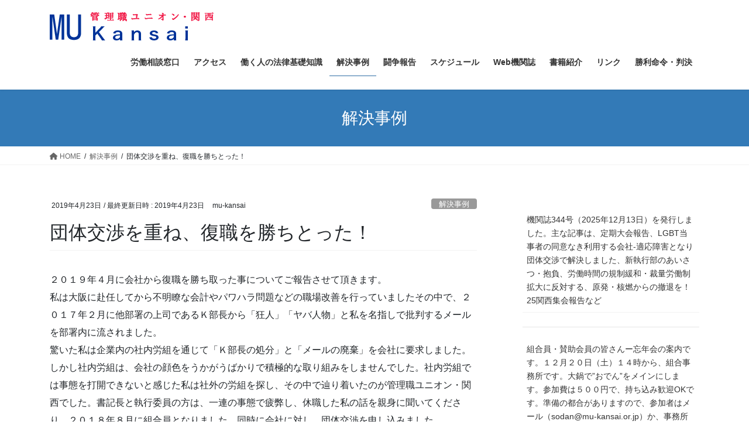

--- FILE ---
content_type: text/html; charset=UTF-8
request_url: http://www.mu-kansai.or.jp/archives/156
body_size: 69117
content:
<!DOCTYPE html>
<html lang="ja">
<head>
<meta charset="utf-8">
<meta http-equiv="X-UA-Compatible" content="IE=edge">
<meta name="viewport" content="width=device-width, initial-scale=1">
<!-- Google tag (gtag.js) --><script async src="https://www.googletagmanager.com/gtag/js?id=G-8ZZQMNS32N"></script><script>window.dataLayer = window.dataLayer || [];function gtag(){dataLayer.push(arguments);}gtag('js', new Date());gtag('config', 'G-8ZZQMNS32N');gtag('config', 'UA-256411994-1');</script>
<title>団体交渉を重ね、復職を勝ちとった！ | 管理職ユニオン・関西</title>
<meta name='robots' content='max-image-preview:large' />
<!-- Jetpack Site Verification Tags -->
<meta name="google-site-verification" content="Ig7FgL9kkV10GNeiJz5leIeUSJcCGUdEYi0hJ6f9DuQ" />
<link rel='dns-prefetch' href='//www.googletagmanager.com' />
<link rel='dns-prefetch' href='//i0.wp.com' />
<link rel='dns-prefetch' href='//c0.wp.com' />
<link rel="alternate" type="application/rss+xml" title="管理職ユニオン・関西 &raquo; フィード" href="http://www.mu-kansai.or.jp/feed" />
<link rel="alternate" type="application/rss+xml" title="管理職ユニオン・関西 &raquo; コメントフィード" href="http://www.mu-kansai.or.jp/comments/feed" />
<link rel="alternate" title="oEmbed (JSON)" type="application/json+oembed" href="http://www.mu-kansai.or.jp/wp-json/oembed/1.0/embed?url=http%3A%2F%2Fwww.mu-kansai.or.jp%2Farchives%2F156" />
<link rel="alternate" title="oEmbed (XML)" type="text/xml+oembed" href="http://www.mu-kansai.or.jp/wp-json/oembed/1.0/embed?url=http%3A%2F%2Fwww.mu-kansai.or.jp%2Farchives%2F156&#038;format=xml" />
<meta name="description" content="２０１９年４月に会社から復職を勝ち取った事についてご報告させて頂きます。私は大阪に赴任してから不明瞭な会計やパワハラ問題などの職場改善を行っていましたその中で、２０１７年２月に他部署の上司であるＫ部長から「狂人」「ヤバ人物」と私を名指しで批判するメールを部署内に流されました。驚いた私は企業内の社内労組を通じて「Ｋ部長の処分」と「メールの廃棄」を会社に要求しました。しかし社内労組は、会社の顔色をうかがうばかりで積極的な取り組みをしませんでした。社内労組では事態を打開できない" /><style id='wp-img-auto-sizes-contain-inline-css' type='text/css'>
img:is([sizes=auto i],[sizes^="auto," i]){contain-intrinsic-size:3000px 1500px}
/*# sourceURL=wp-img-auto-sizes-contain-inline-css */
</style>
<link rel='stylesheet' id='vkExUnit_common_style-css' href='http://www.mu-kansai.or.jp/mu-kansai/wp-content/plugins/vk-all-in-one-expansion-unit/assets/css/vkExUnit_style.css?ver=9.85.0.1' type='text/css' media='all' />
<style id='vkExUnit_common_style-inline-css' type='text/css'>
:root {--ver_page_top_button_url:url(http://www.mu-kansai.or.jp/mu-kansai/wp-content/plugins/vk-all-in-one-expansion-unit/assets/images/to-top-btn-icon.svg);}@font-face {font-weight: normal;font-style: normal;font-family: "vk_sns";src: url("http://www.mu-kansai.or.jp/mu-kansai/wp-content/plugins/vk-all-in-one-expansion-unit/inc/sns/icons/fonts/vk_sns.eot?-bq20cj");src: url("http://www.mu-kansai.or.jp/mu-kansai/wp-content/plugins/vk-all-in-one-expansion-unit/inc/sns/icons/fonts/vk_sns.eot?#iefix-bq20cj") format("embedded-opentype"),url("http://www.mu-kansai.or.jp/mu-kansai/wp-content/plugins/vk-all-in-one-expansion-unit/inc/sns/icons/fonts/vk_sns.woff?-bq20cj") format("woff"),url("http://www.mu-kansai.or.jp/mu-kansai/wp-content/plugins/vk-all-in-one-expansion-unit/inc/sns/icons/fonts/vk_sns.ttf?-bq20cj") format("truetype"),url("http://www.mu-kansai.or.jp/mu-kansai/wp-content/plugins/vk-all-in-one-expansion-unit/inc/sns/icons/fonts/vk_sns.svg?-bq20cj#vk_sns") format("svg");}
/*# sourceURL=vkExUnit_common_style-inline-css */
</style>
<style id='wp-emoji-styles-inline-css' type='text/css'>

	img.wp-smiley, img.emoji {
		display: inline !important;
		border: none !important;
		box-shadow: none !important;
		height: 1em !important;
		width: 1em !important;
		margin: 0 0.07em !important;
		vertical-align: -0.1em !important;
		background: none !important;
		padding: 0 !important;
	}
/*# sourceURL=wp-emoji-styles-inline-css */
</style>
<style id='wp-block-library-inline-css' type='text/css'>
:root{--wp-block-synced-color:#7a00df;--wp-block-synced-color--rgb:122,0,223;--wp-bound-block-color:var(--wp-block-synced-color);--wp-editor-canvas-background:#ddd;--wp-admin-theme-color:#007cba;--wp-admin-theme-color--rgb:0,124,186;--wp-admin-theme-color-darker-10:#006ba1;--wp-admin-theme-color-darker-10--rgb:0,107,160.5;--wp-admin-theme-color-darker-20:#005a87;--wp-admin-theme-color-darker-20--rgb:0,90,135;--wp-admin-border-width-focus:2px}@media (min-resolution:192dpi){:root{--wp-admin-border-width-focus:1.5px}}.wp-element-button{cursor:pointer}:root .has-very-light-gray-background-color{background-color:#eee}:root .has-very-dark-gray-background-color{background-color:#313131}:root .has-very-light-gray-color{color:#eee}:root .has-very-dark-gray-color{color:#313131}:root .has-vivid-green-cyan-to-vivid-cyan-blue-gradient-background{background:linear-gradient(135deg,#00d084,#0693e3)}:root .has-purple-crush-gradient-background{background:linear-gradient(135deg,#34e2e4,#4721fb 50%,#ab1dfe)}:root .has-hazy-dawn-gradient-background{background:linear-gradient(135deg,#faaca8,#dad0ec)}:root .has-subdued-olive-gradient-background{background:linear-gradient(135deg,#fafae1,#67a671)}:root .has-atomic-cream-gradient-background{background:linear-gradient(135deg,#fdd79a,#004a59)}:root .has-nightshade-gradient-background{background:linear-gradient(135deg,#330968,#31cdcf)}:root .has-midnight-gradient-background{background:linear-gradient(135deg,#020381,#2874fc)}:root{--wp--preset--font-size--normal:16px;--wp--preset--font-size--huge:42px}.has-regular-font-size{font-size:1em}.has-larger-font-size{font-size:2.625em}.has-normal-font-size{font-size:var(--wp--preset--font-size--normal)}.has-huge-font-size{font-size:var(--wp--preset--font-size--huge)}.has-text-align-center{text-align:center}.has-text-align-left{text-align:left}.has-text-align-right{text-align:right}.has-fit-text{white-space:nowrap!important}#end-resizable-editor-section{display:none}.aligncenter{clear:both}.items-justified-left{justify-content:flex-start}.items-justified-center{justify-content:center}.items-justified-right{justify-content:flex-end}.items-justified-space-between{justify-content:space-between}.screen-reader-text{border:0;clip-path:inset(50%);height:1px;margin:-1px;overflow:hidden;padding:0;position:absolute;width:1px;word-wrap:normal!important}.screen-reader-text:focus{background-color:#ddd;clip-path:none;color:#444;display:block;font-size:1em;height:auto;left:5px;line-height:normal;padding:15px 23px 14px;text-decoration:none;top:5px;width:auto;z-index:100000}html :where(.has-border-color){border-style:solid}html :where([style*=border-top-color]){border-top-style:solid}html :where([style*=border-right-color]){border-right-style:solid}html :where([style*=border-bottom-color]){border-bottom-style:solid}html :where([style*=border-left-color]){border-left-style:solid}html :where([style*=border-width]){border-style:solid}html :where([style*=border-top-width]){border-top-style:solid}html :where([style*=border-right-width]){border-right-style:solid}html :where([style*=border-bottom-width]){border-bottom-style:solid}html :where([style*=border-left-width]){border-left-style:solid}html :where(img[class*=wp-image-]){height:auto;max-width:100%}:where(figure){margin:0 0 1em}html :where(.is-position-sticky){--wp-admin--admin-bar--position-offset:var(--wp-admin--admin-bar--height,0px)}@media screen and (max-width:600px){html :where(.is-position-sticky){--wp-admin--admin-bar--position-offset:0px}}
.has-text-align-justify{text-align:justify;}
.vk-cols--reverse{flex-direction:row-reverse}.vk-cols--hasbtn{margin-bottom:0}.vk-cols--hasbtn>.row>.vk_gridColumn_item,.vk-cols--hasbtn>.wp-block-column{position:relative;padding-bottom:3em;margin-bottom:var(--vk-margin-block-bottom)}.vk-cols--hasbtn>.row>.vk_gridColumn_item>.wp-block-buttons,.vk-cols--hasbtn>.row>.vk_gridColumn_item>.vk_button,.vk-cols--hasbtn>.wp-block-column>.wp-block-buttons,.vk-cols--hasbtn>.wp-block-column>.vk_button{position:absolute;bottom:0;width:100%}.vk-cols--fit.wp-block-columns{gap:0}.vk-cols--fit.wp-block-columns,.vk-cols--fit.wp-block-columns:not(.is-not-stacked-on-mobile){margin-top:0;margin-bottom:0;justify-content:space-between}.vk-cols--fit.wp-block-columns>.wp-block-column *:last-child,.vk-cols--fit.wp-block-columns:not(.is-not-stacked-on-mobile)>.wp-block-column *:last-child{margin-bottom:0}.vk-cols--fit.wp-block-columns>.wp-block-column>.wp-block-cover,.vk-cols--fit.wp-block-columns:not(.is-not-stacked-on-mobile)>.wp-block-column>.wp-block-cover{margin-top:0}.vk-cols--fit.wp-block-columns.has-background,.vk-cols--fit.wp-block-columns:not(.is-not-stacked-on-mobile).has-background{padding:0}@media(max-width: 599px){.vk-cols--fit.wp-block-columns:not(.has-background)>.wp-block-column:not(.has-background),.vk-cols--fit.wp-block-columns:not(.is-not-stacked-on-mobile):not(.has-background)>.wp-block-column:not(.has-background){padding-left:0 !important;padding-right:0 !important}}@media(min-width: 782px){.vk-cols--fit.wp-block-columns .block-editor-block-list__block.wp-block-column:not(:first-child),.vk-cols--fit.wp-block-columns>.wp-block-column:not(:first-child),.vk-cols--fit.wp-block-columns:not(.is-not-stacked-on-mobile) .block-editor-block-list__block.wp-block-column:not(:first-child),.vk-cols--fit.wp-block-columns:not(.is-not-stacked-on-mobile)>.wp-block-column:not(:first-child){margin-left:0}}@media(min-width: 600px)and (max-width: 781px){.vk-cols--fit.wp-block-columns .wp-block-column:nth-child(2n),.vk-cols--fit.wp-block-columns:not(.is-not-stacked-on-mobile) .wp-block-column:nth-child(2n){margin-left:0}.vk-cols--fit.wp-block-columns .wp-block-column:not(:only-child),.vk-cols--fit.wp-block-columns:not(.is-not-stacked-on-mobile) .wp-block-column:not(:only-child){flex-basis:50% !important}}.vk-cols--fit--gap1.wp-block-columns{gap:1px}@media(min-width: 600px)and (max-width: 781px){.vk-cols--fit--gap1.wp-block-columns .wp-block-column:not(:only-child){flex-basis:calc(50% - 1px) !important}}.vk-cols--fit.vk-cols--grid>.block-editor-block-list__block,.vk-cols--fit.vk-cols--grid>.wp-block-column,.vk-cols--fit.vk-cols--grid:not(.is-not-stacked-on-mobile)>.block-editor-block-list__block,.vk-cols--fit.vk-cols--grid:not(.is-not-stacked-on-mobile)>.wp-block-column{flex-basis:50%;box-sizing:border-box}@media(max-width: 599px){.vk-cols--fit.vk-cols--grid.vk-cols--grid--alignfull>.wp-block-column:nth-child(2)>.wp-block-cover,.vk-cols--fit.vk-cols--grid:not(.is-not-stacked-on-mobile).vk-cols--grid--alignfull>.wp-block-column:nth-child(2)>.wp-block-cover{width:100vw;margin-right:calc((100% - 100vw)/2);margin-left:calc((100% - 100vw)/2)}}@media(min-width: 600px){.vk-cols--fit.vk-cols--grid.vk-cols--grid--alignfull>.wp-block-column:nth-child(2)>.wp-block-cover,.vk-cols--fit.vk-cols--grid:not(.is-not-stacked-on-mobile).vk-cols--grid--alignfull>.wp-block-column:nth-child(2)>.wp-block-cover{margin-right:calc(100% - 50vw);width:50vw}}@media(min-width: 600px){.vk-cols--fit.vk-cols--grid.vk-cols--grid--alignfull.vk-cols--reverse>.wp-block-column,.vk-cols--fit.vk-cols--grid:not(.is-not-stacked-on-mobile).vk-cols--grid--alignfull.vk-cols--reverse>.wp-block-column{margin-left:0;margin-right:0}.vk-cols--fit.vk-cols--grid.vk-cols--grid--alignfull.vk-cols--reverse>.wp-block-column:nth-child(2)>.wp-block-cover,.vk-cols--fit.vk-cols--grid:not(.is-not-stacked-on-mobile).vk-cols--grid--alignfull.vk-cols--reverse>.wp-block-column:nth-child(2)>.wp-block-cover{margin-left:calc(100% - 50vw)}}.vk-cols--menu h2,.vk-cols--menu h3,.vk-cols--menu h4,.vk-cols--menu h5{margin-bottom:.2em;text-shadow:#000 0 0 10px}.vk-cols--menu h2:first-child,.vk-cols--menu h3:first-child,.vk-cols--menu h4:first-child,.vk-cols--menu h5:first-child{margin-top:0}.vk-cols--menu p{margin-bottom:1rem;text-shadow:#000 0 0 10px}.vk-cols--menu .wp-block-cover__inner-container:last-child{margin-bottom:0}.vk-cols--fitbnrs .wp-block-column .wp-block-cover:hover img{filter:unset}.vk-cols--fitbnrs .wp-block-column .wp-block-cover:hover{background-color:unset}.vk-cols--fitbnrs .wp-block-column .wp-block-cover:hover .wp-block-cover__image-background{filter:unset !important}.vk-cols--fitbnrs .wp-block-cover__inner-container{position:absolute;height:100%;width:100%}.vk-cols--fitbnrs .vk_button{height:100%;margin:0}.vk-cols--fitbnrs .vk_button .vk_button_btn,.vk-cols--fitbnrs .vk_button .btn{height:100%;width:100%;border:none;box-shadow:none;background-color:unset !important;transition:unset}.vk-cols--fitbnrs .vk_button .vk_button_btn:hover,.vk-cols--fitbnrs .vk_button .btn:hover{transition:unset}.vk-cols--fitbnrs .vk_button .vk_button_btn:after,.vk-cols--fitbnrs .vk_button .btn:after{border:none}.vk-cols--fitbnrs .vk_button .vk_button_link_txt{width:100%;position:absolute;top:50%;left:50%;transform:translateY(-50%) translateX(-50%);font-size:2rem;text-shadow:#000 0 0 10px}.vk-cols--fitbnrs .vk_button .vk_button_link_subCaption{width:100%;position:absolute;top:calc(50% + 2.2em);left:50%;transform:translateY(-50%) translateX(-50%);text-shadow:#000 0 0 10px}@media(min-width: 992px){.vk-cols--media.wp-block-columns{gap:3rem}}.vk-fit-map iframe{position:relative;margin-bottom:0;display:block;max-height:400px;width:100vw}.vk-fit-map.alignfull div[class*=__inner-container],.vk-fit-map.alignwide div[class*=__inner-container]{max-width:100%}:root{--vk-color-th-bg-bright: rgba( 0, 0, 0, 0.05 )}.vk-table--th--width25 :where(tr>*:first-child){width:25%}.vk-table--th--width30 :where(tr>*:first-child){width:30%}.vk-table--th--width35 :where(tr>*:first-child){width:35%}.vk-table--th--width40 :where(tr>*:first-child){width:40%}.vk-table--th--bg-bright :where(tr>*:first-child){background-color:var(--vk-color-th-bg-bright)}@media(max-width: 599px){.vk-table--mobile-block :is(th,td){width:100%;display:block;border-top:none}}.vk-table--width--th25 :where(tr>*:first-child){width:25%}.vk-table--width--th30 :where(tr>*:first-child){width:30%}.vk-table--width--th35 :where(tr>*:first-child){width:35%}.vk-table--width--th40 :where(tr>*:first-child){width:40%}.no-margin{margin:0}@media(max-width: 599px){.wp-block-image.vk-aligncenter--mobile>.alignright{float:none;margin-left:auto;margin-right:auto}.vk-no-padding-horizontal--mobile{padding-left:0 !important;padding-right:0 !important}}
/* VK Color Palettes */

/*# sourceURL=wp-block-library-inline-css */
</style><style id='wp-block-latest-posts-inline-css' type='text/css'>
.wp-block-latest-posts{box-sizing:border-box}.wp-block-latest-posts.alignleft{margin-right:2em}.wp-block-latest-posts.alignright{margin-left:2em}.wp-block-latest-posts.wp-block-latest-posts__list{list-style:none}.wp-block-latest-posts.wp-block-latest-posts__list li{clear:both;overflow-wrap:break-word}.wp-block-latest-posts.is-grid{display:flex;flex-wrap:wrap}.wp-block-latest-posts.is-grid li{margin:0 1.25em 1.25em 0;width:100%}@media (min-width:600px){.wp-block-latest-posts.columns-2 li{width:calc(50% - .625em)}.wp-block-latest-posts.columns-2 li:nth-child(2n){margin-right:0}.wp-block-latest-posts.columns-3 li{width:calc(33.33333% - .83333em)}.wp-block-latest-posts.columns-3 li:nth-child(3n){margin-right:0}.wp-block-latest-posts.columns-4 li{width:calc(25% - .9375em)}.wp-block-latest-posts.columns-4 li:nth-child(4n){margin-right:0}.wp-block-latest-posts.columns-5 li{width:calc(20% - 1em)}.wp-block-latest-posts.columns-5 li:nth-child(5n){margin-right:0}.wp-block-latest-posts.columns-6 li{width:calc(16.66667% - 1.04167em)}.wp-block-latest-posts.columns-6 li:nth-child(6n){margin-right:0}}:root :where(.wp-block-latest-posts.is-grid){padding:0}:root :where(.wp-block-latest-posts.wp-block-latest-posts__list){padding-left:0}.wp-block-latest-posts__post-author,.wp-block-latest-posts__post-date{display:block;font-size:.8125em}.wp-block-latest-posts__post-excerpt,.wp-block-latest-posts__post-full-content{margin-bottom:1em;margin-top:.5em}.wp-block-latest-posts__featured-image a{display:inline-block}.wp-block-latest-posts__featured-image img{height:auto;max-width:100%;width:auto}.wp-block-latest-posts__featured-image.alignleft{float:left;margin-right:1em}.wp-block-latest-posts__featured-image.alignright{float:right;margin-left:1em}.wp-block-latest-posts__featured-image.aligncenter{margin-bottom:1em;text-align:center}
/*# sourceURL=https://c0.wp.com/c/6.9/wp-includes/blocks/latest-posts/style.min.css */
</style>
<style id='wp-block-columns-inline-css' type='text/css'>
.wp-block-columns{box-sizing:border-box;display:flex;flex-wrap:wrap!important}@media (min-width:782px){.wp-block-columns{flex-wrap:nowrap!important}}.wp-block-columns{align-items:normal!important}.wp-block-columns.are-vertically-aligned-top{align-items:flex-start}.wp-block-columns.are-vertically-aligned-center{align-items:center}.wp-block-columns.are-vertically-aligned-bottom{align-items:flex-end}@media (max-width:781px){.wp-block-columns:not(.is-not-stacked-on-mobile)>.wp-block-column{flex-basis:100%!important}}@media (min-width:782px){.wp-block-columns:not(.is-not-stacked-on-mobile)>.wp-block-column{flex-basis:0;flex-grow:1}.wp-block-columns:not(.is-not-stacked-on-mobile)>.wp-block-column[style*=flex-basis]{flex-grow:0}}.wp-block-columns.is-not-stacked-on-mobile{flex-wrap:nowrap!important}.wp-block-columns.is-not-stacked-on-mobile>.wp-block-column{flex-basis:0;flex-grow:1}.wp-block-columns.is-not-stacked-on-mobile>.wp-block-column[style*=flex-basis]{flex-grow:0}:where(.wp-block-columns){margin-bottom:1.75em}:where(.wp-block-columns.has-background){padding:1.25em 2.375em}.wp-block-column{flex-grow:1;min-width:0;overflow-wrap:break-word;word-break:break-word}.wp-block-column.is-vertically-aligned-top{align-self:flex-start}.wp-block-column.is-vertically-aligned-center{align-self:center}.wp-block-column.is-vertically-aligned-bottom{align-self:flex-end}.wp-block-column.is-vertically-aligned-stretch{align-self:stretch}.wp-block-column.is-vertically-aligned-bottom,.wp-block-column.is-vertically-aligned-center,.wp-block-column.is-vertically-aligned-top{width:100%}
/*# sourceURL=https://c0.wp.com/c/6.9/wp-includes/blocks/columns/style.min.css */
</style>
<style id='wp-block-group-inline-css' type='text/css'>
.wp-block-group{box-sizing:border-box}:where(.wp-block-group.wp-block-group-is-layout-constrained){position:relative}
/*# sourceURL=https://c0.wp.com/c/6.9/wp-includes/blocks/group/style.min.css */
</style>
<style id='global-styles-inline-css' type='text/css'>
:root{--wp--preset--aspect-ratio--square: 1;--wp--preset--aspect-ratio--4-3: 4/3;--wp--preset--aspect-ratio--3-4: 3/4;--wp--preset--aspect-ratio--3-2: 3/2;--wp--preset--aspect-ratio--2-3: 2/3;--wp--preset--aspect-ratio--16-9: 16/9;--wp--preset--aspect-ratio--9-16: 9/16;--wp--preset--color--black: #000000;--wp--preset--color--cyan-bluish-gray: #abb8c3;--wp--preset--color--white: #ffffff;--wp--preset--color--pale-pink: #f78da7;--wp--preset--color--vivid-red: #cf2e2e;--wp--preset--color--luminous-vivid-orange: #ff6900;--wp--preset--color--luminous-vivid-amber: #fcb900;--wp--preset--color--light-green-cyan: #7bdcb5;--wp--preset--color--vivid-green-cyan: #00d084;--wp--preset--color--pale-cyan-blue: #8ed1fc;--wp--preset--color--vivid-cyan-blue: #0693e3;--wp--preset--color--vivid-purple: #9b51e0;--wp--preset--gradient--vivid-cyan-blue-to-vivid-purple: linear-gradient(135deg,rgb(6,147,227) 0%,rgb(155,81,224) 100%);--wp--preset--gradient--light-green-cyan-to-vivid-green-cyan: linear-gradient(135deg,rgb(122,220,180) 0%,rgb(0,208,130) 100%);--wp--preset--gradient--luminous-vivid-amber-to-luminous-vivid-orange: linear-gradient(135deg,rgb(252,185,0) 0%,rgb(255,105,0) 100%);--wp--preset--gradient--luminous-vivid-orange-to-vivid-red: linear-gradient(135deg,rgb(255,105,0) 0%,rgb(207,46,46) 100%);--wp--preset--gradient--very-light-gray-to-cyan-bluish-gray: linear-gradient(135deg,rgb(238,238,238) 0%,rgb(169,184,195) 100%);--wp--preset--gradient--cool-to-warm-spectrum: linear-gradient(135deg,rgb(74,234,220) 0%,rgb(151,120,209) 20%,rgb(207,42,186) 40%,rgb(238,44,130) 60%,rgb(251,105,98) 80%,rgb(254,248,76) 100%);--wp--preset--gradient--blush-light-purple: linear-gradient(135deg,rgb(255,206,236) 0%,rgb(152,150,240) 100%);--wp--preset--gradient--blush-bordeaux: linear-gradient(135deg,rgb(254,205,165) 0%,rgb(254,45,45) 50%,rgb(107,0,62) 100%);--wp--preset--gradient--luminous-dusk: linear-gradient(135deg,rgb(255,203,112) 0%,rgb(199,81,192) 50%,rgb(65,88,208) 100%);--wp--preset--gradient--pale-ocean: linear-gradient(135deg,rgb(255,245,203) 0%,rgb(182,227,212) 50%,rgb(51,167,181) 100%);--wp--preset--gradient--electric-grass: linear-gradient(135deg,rgb(202,248,128) 0%,rgb(113,206,126) 100%);--wp--preset--gradient--midnight: linear-gradient(135deg,rgb(2,3,129) 0%,rgb(40,116,252) 100%);--wp--preset--font-size--small: 13px;--wp--preset--font-size--medium: 20px;--wp--preset--font-size--large: 36px;--wp--preset--font-size--x-large: 42px;--wp--preset--spacing--20: 0.44rem;--wp--preset--spacing--30: 0.67rem;--wp--preset--spacing--40: 1rem;--wp--preset--spacing--50: 1.5rem;--wp--preset--spacing--60: 2.25rem;--wp--preset--spacing--70: 3.38rem;--wp--preset--spacing--80: 5.06rem;--wp--preset--shadow--natural: 6px 6px 9px rgba(0, 0, 0, 0.2);--wp--preset--shadow--deep: 12px 12px 50px rgba(0, 0, 0, 0.4);--wp--preset--shadow--sharp: 6px 6px 0px rgba(0, 0, 0, 0.2);--wp--preset--shadow--outlined: 6px 6px 0px -3px rgb(255, 255, 255), 6px 6px rgb(0, 0, 0);--wp--preset--shadow--crisp: 6px 6px 0px rgb(0, 0, 0);}:where(.is-layout-flex){gap: 0.5em;}:where(.is-layout-grid){gap: 0.5em;}body .is-layout-flex{display: flex;}.is-layout-flex{flex-wrap: wrap;align-items: center;}.is-layout-flex > :is(*, div){margin: 0;}body .is-layout-grid{display: grid;}.is-layout-grid > :is(*, div){margin: 0;}:where(.wp-block-columns.is-layout-flex){gap: 2em;}:where(.wp-block-columns.is-layout-grid){gap: 2em;}:where(.wp-block-post-template.is-layout-flex){gap: 1.25em;}:where(.wp-block-post-template.is-layout-grid){gap: 1.25em;}.has-black-color{color: var(--wp--preset--color--black) !important;}.has-cyan-bluish-gray-color{color: var(--wp--preset--color--cyan-bluish-gray) !important;}.has-white-color{color: var(--wp--preset--color--white) !important;}.has-pale-pink-color{color: var(--wp--preset--color--pale-pink) !important;}.has-vivid-red-color{color: var(--wp--preset--color--vivid-red) !important;}.has-luminous-vivid-orange-color{color: var(--wp--preset--color--luminous-vivid-orange) !important;}.has-luminous-vivid-amber-color{color: var(--wp--preset--color--luminous-vivid-amber) !important;}.has-light-green-cyan-color{color: var(--wp--preset--color--light-green-cyan) !important;}.has-vivid-green-cyan-color{color: var(--wp--preset--color--vivid-green-cyan) !important;}.has-pale-cyan-blue-color{color: var(--wp--preset--color--pale-cyan-blue) !important;}.has-vivid-cyan-blue-color{color: var(--wp--preset--color--vivid-cyan-blue) !important;}.has-vivid-purple-color{color: var(--wp--preset--color--vivid-purple) !important;}.has-black-background-color{background-color: var(--wp--preset--color--black) !important;}.has-cyan-bluish-gray-background-color{background-color: var(--wp--preset--color--cyan-bluish-gray) !important;}.has-white-background-color{background-color: var(--wp--preset--color--white) !important;}.has-pale-pink-background-color{background-color: var(--wp--preset--color--pale-pink) !important;}.has-vivid-red-background-color{background-color: var(--wp--preset--color--vivid-red) !important;}.has-luminous-vivid-orange-background-color{background-color: var(--wp--preset--color--luminous-vivid-orange) !important;}.has-luminous-vivid-amber-background-color{background-color: var(--wp--preset--color--luminous-vivid-amber) !important;}.has-light-green-cyan-background-color{background-color: var(--wp--preset--color--light-green-cyan) !important;}.has-vivid-green-cyan-background-color{background-color: var(--wp--preset--color--vivid-green-cyan) !important;}.has-pale-cyan-blue-background-color{background-color: var(--wp--preset--color--pale-cyan-blue) !important;}.has-vivid-cyan-blue-background-color{background-color: var(--wp--preset--color--vivid-cyan-blue) !important;}.has-vivid-purple-background-color{background-color: var(--wp--preset--color--vivid-purple) !important;}.has-black-border-color{border-color: var(--wp--preset--color--black) !important;}.has-cyan-bluish-gray-border-color{border-color: var(--wp--preset--color--cyan-bluish-gray) !important;}.has-white-border-color{border-color: var(--wp--preset--color--white) !important;}.has-pale-pink-border-color{border-color: var(--wp--preset--color--pale-pink) !important;}.has-vivid-red-border-color{border-color: var(--wp--preset--color--vivid-red) !important;}.has-luminous-vivid-orange-border-color{border-color: var(--wp--preset--color--luminous-vivid-orange) !important;}.has-luminous-vivid-amber-border-color{border-color: var(--wp--preset--color--luminous-vivid-amber) !important;}.has-light-green-cyan-border-color{border-color: var(--wp--preset--color--light-green-cyan) !important;}.has-vivid-green-cyan-border-color{border-color: var(--wp--preset--color--vivid-green-cyan) !important;}.has-pale-cyan-blue-border-color{border-color: var(--wp--preset--color--pale-cyan-blue) !important;}.has-vivid-cyan-blue-border-color{border-color: var(--wp--preset--color--vivid-cyan-blue) !important;}.has-vivid-purple-border-color{border-color: var(--wp--preset--color--vivid-purple) !important;}.has-vivid-cyan-blue-to-vivid-purple-gradient-background{background: var(--wp--preset--gradient--vivid-cyan-blue-to-vivid-purple) !important;}.has-light-green-cyan-to-vivid-green-cyan-gradient-background{background: var(--wp--preset--gradient--light-green-cyan-to-vivid-green-cyan) !important;}.has-luminous-vivid-amber-to-luminous-vivid-orange-gradient-background{background: var(--wp--preset--gradient--luminous-vivid-amber-to-luminous-vivid-orange) !important;}.has-luminous-vivid-orange-to-vivid-red-gradient-background{background: var(--wp--preset--gradient--luminous-vivid-orange-to-vivid-red) !important;}.has-very-light-gray-to-cyan-bluish-gray-gradient-background{background: var(--wp--preset--gradient--very-light-gray-to-cyan-bluish-gray) !important;}.has-cool-to-warm-spectrum-gradient-background{background: var(--wp--preset--gradient--cool-to-warm-spectrum) !important;}.has-blush-light-purple-gradient-background{background: var(--wp--preset--gradient--blush-light-purple) !important;}.has-blush-bordeaux-gradient-background{background: var(--wp--preset--gradient--blush-bordeaux) !important;}.has-luminous-dusk-gradient-background{background: var(--wp--preset--gradient--luminous-dusk) !important;}.has-pale-ocean-gradient-background{background: var(--wp--preset--gradient--pale-ocean) !important;}.has-electric-grass-gradient-background{background: var(--wp--preset--gradient--electric-grass) !important;}.has-midnight-gradient-background{background: var(--wp--preset--gradient--midnight) !important;}.has-small-font-size{font-size: var(--wp--preset--font-size--small) !important;}.has-medium-font-size{font-size: var(--wp--preset--font-size--medium) !important;}.has-large-font-size{font-size: var(--wp--preset--font-size--large) !important;}.has-x-large-font-size{font-size: var(--wp--preset--font-size--x-large) !important;}
:where(.wp-block-columns.is-layout-flex){gap: 2em;}:where(.wp-block-columns.is-layout-grid){gap: 2em;}
/*# sourceURL=global-styles-inline-css */
</style>
<style id='core-block-supports-inline-css' type='text/css'>
.wp-container-core-columns-is-layout-9d6595d7{flex-wrap:nowrap;}
/*# sourceURL=core-block-supports-inline-css */
</style>

<style id='classic-theme-styles-inline-css' type='text/css'>
/*! This file is auto-generated */
.wp-block-button__link{color:#fff;background-color:#32373c;border-radius:9999px;box-shadow:none;text-decoration:none;padding:calc(.667em + 2px) calc(1.333em + 2px);font-size:1.125em}.wp-block-file__button{background:#32373c;color:#fff;text-decoration:none}
/*# sourceURL=/wp-includes/css/classic-themes.min.css */
</style>
<link rel='stylesheet' id='contact-form-7-css' href='http://www.mu-kansai.or.jp/mu-kansai/wp-content/plugins/contact-form-7/includes/css/styles.css?ver=5.7.3' type='text/css' media='all' />
<link rel='stylesheet' id='veu-cta-css' href='http://www.mu-kansai.or.jp/mu-kansai/wp-content/plugins/vk-all-in-one-expansion-unit/inc/call-to-action/package/css/style.css?ver=9.85.0.1' type='text/css' media='all' />
<link rel='stylesheet' id='vk-swiper-style-css' href='http://www.mu-kansai.or.jp/mu-kansai/wp-content/plugins/vk-blocks/inc/vk-swiper/package/assets/css/swiper-bundle.min.css?ver=6.8.0' type='text/css' media='all' />
<link rel='stylesheet' id='bootstrap-4-style-css' href='http://www.mu-kansai.or.jp/mu-kansai/wp-content/themes/lightning/_g2/library/bootstrap-4/css/bootstrap.min.css?ver=4.5.0' type='text/css' media='all' />
<link rel='stylesheet' id='lightning-common-style-css' href='http://www.mu-kansai.or.jp/mu-kansai/wp-content/themes/lightning/_g2/assets/css/common.css?ver=15.5.1' type='text/css' media='all' />
<style id='lightning-common-style-inline-css' type='text/css'>
/* vk-mobile-nav */:root {--vk-mobile-nav-menu-btn-bg-src: url("http://www.mu-kansai.or.jp/mu-kansai/wp-content/themes/lightning/_g2/inc/vk-mobile-nav/package//images/vk-menu-btn-black.svg");--vk-mobile-nav-menu-btn-close-bg-src: url("http://www.mu-kansai.or.jp/mu-kansai/wp-content/themes/lightning/_g2/inc/vk-mobile-nav/package//images/vk-menu-close-black.svg");--vk-menu-acc-icon-open-black-bg-src: url("http://www.mu-kansai.or.jp/mu-kansai/wp-content/themes/lightning/_g2/inc/vk-mobile-nav/package//images/vk-menu-acc-icon-open-black.svg");--vk-menu-acc-icon-open-white-bg-src: url("http://www.mu-kansai.or.jp/mu-kansai/wp-content/themes/lightning/_g2/inc/vk-mobile-nav/package//images/vk-menu-acc-icon-open-white.svg");--vk-menu-acc-icon-close-black-bg-src: url("http://www.mu-kansai.or.jp/mu-kansai/wp-content/themes/lightning/_g2/inc/vk-mobile-nav/package//images/vk-menu-close-black.svg");--vk-menu-acc-icon-close-white-bg-src: url("http://www.mu-kansai.or.jp/mu-kansai/wp-content/themes/lightning/_g2/inc/vk-mobile-nav/package//images/vk-menu-close-white.svg");}
/*# sourceURL=lightning-common-style-inline-css */
</style>
<link rel='stylesheet' id='lightning-design-style-css' href='http://www.mu-kansai.or.jp/mu-kansai/wp-content/themes/lightning/_g2/design-skin/origin2/css/style.css?ver=15.5.1' type='text/css' media='all' />
<style id='lightning-design-style-inline-css' type='text/css'>
:root {--color-key:#337ab7;--wp--preset--color--vk-color-primary:#337ab7;--color-key-dark:#2e6da4;}
a { color:#337ab7; }
.tagcloud a:before { font-family: "Font Awesome 5 Free";content: "\f02b";font-weight: bold; }
.media .media-body .media-heading a:hover { color:; }@media (min-width: 768px){.gMenu > li:before,.gMenu > li.menu-item-has-children::after { border-bottom-color: }.gMenu li li { background-color: }.gMenu li li a:hover { background-color:; }} /* @media (min-width: 768px) */.page-header { background-color:; }h2,.mainSection-title { border-top-color:; }h3:after,.subSection-title:after { border-bottom-color:; }ul.page-numbers li span.page-numbers.current,.page-link dl .post-page-numbers.current { background-color:; }.pager li > a { border-color:;color:;}.pager li > a:hover { background-color:;color:#fff;}.siteFooter { border-top-color:; }dt { border-left-color:; }:root {--g_nav_main_acc_icon_open_url:url(http://www.mu-kansai.or.jp/mu-kansai/wp-content/themes/lightning/_g2/inc/vk-mobile-nav/package/images/vk-menu-acc-icon-open-black.svg);--g_nav_main_acc_icon_close_url: url(http://www.mu-kansai.or.jp/mu-kansai/wp-content/themes/lightning/_g2/inc/vk-mobile-nav/package/images/vk-menu-close-black.svg);--g_nav_sub_acc_icon_open_url: url(http://www.mu-kansai.or.jp/mu-kansai/wp-content/themes/lightning/_g2/inc/vk-mobile-nav/package/images/vk-menu-acc-icon-open-white.svg);--g_nav_sub_acc_icon_close_url: url(http://www.mu-kansai.or.jp/mu-kansai/wp-content/themes/lightning/_g2/inc/vk-mobile-nav/package/images/vk-menu-close-white.svg);}
/*# sourceURL=lightning-design-style-inline-css */
</style>
<link rel='stylesheet' id='vk-blocks-build-css-css' href='http://www.mu-kansai.or.jp/mu-kansai/wp-content/plugins/vk-blocks/build/block-build.css?ver=1.50.0.1' type='text/css' media='all' />
<style id='vk-blocks-build-css-inline-css' type='text/css'>
:root {--vk_flow-arrow: url(http://www.mu-kansai.or.jp/mu-kansai/wp-content/plugins/vk-blocks/inc/vk-blocks/images/arrow_bottom.svg);--vk_image-mask-wave01: url(http://www.mu-kansai.or.jp/mu-kansai/wp-content/plugins/vk-blocks/inc/vk-blocks/images/wave01.svg);--vk_image-mask-wave02: url(http://www.mu-kansai.or.jp/mu-kansai/wp-content/plugins/vk-blocks/inc/vk-blocks/images/wave02.svg);--vk_image-mask-wave03: url(http://www.mu-kansai.or.jp/mu-kansai/wp-content/plugins/vk-blocks/inc/vk-blocks/images/wave03.svg);--vk_image-mask-wave04: url(http://www.mu-kansai.or.jp/mu-kansai/wp-content/plugins/vk-blocks/inc/vk-blocks/images/wave04.svg);}

	:root {

		--vk-balloon-border-width:1px;

		--vk-balloon-speech-offset:-12px;
	}
	
/*# sourceURL=vk-blocks-build-css-inline-css */
</style>
<link rel='stylesheet' id='lightning-theme-style-css' href='http://www.mu-kansai.or.jp/mu-kansai/wp-content/themes/lightning/style.css?ver=15.5.1' type='text/css' media='all' />
<style id='lightning-theme-style-inline-css' type='text/css'>

			.prBlock_icon_outer { border:1px solid #337ab7; }
			.prBlock_icon { color:#337ab7; }
		
/*# sourceURL=lightning-theme-style-inline-css */
</style>
<link rel='stylesheet' id='vk-font-awesome-css' href='http://www.mu-kansai.or.jp/mu-kansai/wp-content/themes/lightning/vendor/vektor-inc/font-awesome-versions/src/versions/6/css/all.min.css?ver=6.1.0' type='text/css' media='all' />
<link rel='stylesheet' id='jetpack_css-css' href='https://c0.wp.com/p/jetpack/11.7.3/css/jetpack.css' type='text/css' media='all' />
<script type="text/javascript" src="https://c0.wp.com/c/6.9/wp-includes/js/jquery/jquery.min.js" id="jquery-core-js"></script>
<script type="text/javascript" src="https://c0.wp.com/c/6.9/wp-includes/js/jquery/jquery-migrate.min.js" id="jquery-migrate-js"></script>
<script type="text/javascript" id="jetpack_related-posts-js-extra">
/* <![CDATA[ */
var related_posts_js_options = {"post_heading":"h4"};
//# sourceURL=jetpack_related-posts-js-extra
/* ]]> */
</script>
<script type="text/javascript" src="https://c0.wp.com/p/jetpack/11.7.3/_inc/build/related-posts/related-posts.min.js" id="jetpack_related-posts-js"></script>

<!-- Google アナリティクス スニペット (Site Kit が追加) -->
<script type="text/javascript" src="https://www.googletagmanager.com/gtag/js?id=UA-256411994-1" id="google_gtagjs-js" async></script>
<script type="text/javascript" id="google_gtagjs-js-after">
/* <![CDATA[ */
window.dataLayer = window.dataLayer || [];function gtag(){dataLayer.push(arguments);}
gtag('set', 'linker', {"domains":["www.mu-kansai.or.jp"]} );
gtag("js", new Date());
gtag("set", "developer_id.dZTNiMT", true);
gtag("config", "UA-256411994-1", {"anonymize_ip":true});
gtag("config", "G-8ZZQMNS32N");
//# sourceURL=google_gtagjs-js-after
/* ]]> */
</script>

<!-- (ここまで) Google アナリティクス スニペット (Site Kit が追加) -->
<link rel="https://api.w.org/" href="http://www.mu-kansai.or.jp/wp-json/" /><link rel="alternate" title="JSON" type="application/json" href="http://www.mu-kansai.or.jp/wp-json/wp/v2/posts/156" /><link rel="EditURI" type="application/rsd+xml" title="RSD" href="http://www.mu-kansai.or.jp/mu-kansai/xmlrpc.php?rsd" />
<meta name="generator" content="WordPress 6.9" />
<link rel="canonical" href="http://www.mu-kansai.or.jp/archives/156" />
<link rel='shortlink' href='http://www.mu-kansai.or.jp/?p=156' />
<meta name="generator" content="Site Kit by Google 1.93.0" />	<style>img#wpstats{display:none}</style>
		<style id="lightning-color-custom-for-plugins" type="text/css">/* ltg theme common */.color_key_bg,.color_key_bg_hover:hover{background-color: #337ab7;}.color_key_txt,.color_key_txt_hover:hover{color: #337ab7;}.color_key_border,.color_key_border_hover:hover{border-color: #337ab7;}.color_key_dark_bg,.color_key_dark_bg_hover:hover{background-color: #2e6da4;}.color_key_dark_txt,.color_key_dark_txt_hover:hover{color: #2e6da4;}.color_key_dark_border,.color_key_dark_border_hover:hover{border-color: #2e6da4;}</style>
<!-- Google AdSense スニペット (Site Kit が追加) -->
<meta name="google-adsense-platform-account" content="ca-host-pub-2644536267352236">
<meta name="google-adsense-platform-domain" content="sitekit.withgoogle.com">
<!-- (ここまで) Google AdSense スニペット (Site Kit が追加) -->
<!-- [ VK All in One Expansion Unit OGP ] -->
<meta property="og:site_name" content="管理職ユニオン・関西" />
<meta property="og:url" content="http://www.mu-kansai.or.jp/archives/156" />
<meta property="og:title" content="団体交渉を重ね、復職を勝ちとった！ | 管理職ユニオン・関西" />
<meta property="og:description" content="２０１９年４月に会社から復職を勝ち取った事についてご報告させて頂きます。私は大阪に赴任してから不明瞭な会計やパワハラ問題などの職場改善を行っていましたその中で、２０１７年２月に他部署の上司であるＫ部長から「狂人」「ヤバ人物」と私を名指しで批判するメールを部署内に流されました。驚いた私は企業内の社内労組を通じて「Ｋ部長の処分」と「メールの廃棄」を会社に要求しました。しかし社内労組は、会社の顔色をうかがうばかりで積極的な取り組みをしませんでした。社内労組では事態を打開できない" />
<meta property="og:type" content="article" />
<!-- [ / VK All in One Expansion Unit OGP ] -->
<!-- [ VK All in One Expansion Unit twitter card ] -->
<meta name="twitter:card" content="summary_large_image">
<meta name="twitter:description" content="２０１９年４月に会社から復職を勝ち取った事についてご報告させて頂きます。私は大阪に赴任してから不明瞭な会計やパワハラ問題などの職場改善を行っていましたその中で、２０１７年２月に他部署の上司であるＫ部長から「狂人」「ヤバ人物」と私を名指しで批判するメールを部署内に流されました。驚いた私は企業内の社内労組を通じて「Ｋ部長の処分」と「メールの廃棄」を会社に要求しました。しかし社内労組は、会社の顔色をうかがうばかりで積極的な取り組みをしませんでした。社内労組では事態を打開できない">
<meta name="twitter:title" content="団体交渉を重ね、復職を勝ちとった！ | 管理職ユニオン・関西">
<meta name="twitter:url" content="http://www.mu-kansai.or.jp/archives/156">
	<meta name="twitter:domain" content="www.mu-kansai.or.jp">
	<meta name="twitter:site" content="@mu_kansai">
	<!-- [ / VK All in One Expansion Unit twitter card ] -->
	<!-- [ VK All in One Expansion Unit Article Structure Data ] --><script type="application/ld+json">{"@context":"https://schema.org/","@type":"Article","headline":"団体交渉を重ね、復職を勝ちとった！","image":"","datePublished":"2019-04-23T16:11:10+09:00","dateModified":"2019-04-23T16:11:10+09:00","author":{"@type":"","name":"mu-kansai","url":"http://www.mu-kansai.or.jp/","sameAs":""}}</script><!-- [ / VK All in One Expansion Unit Article Structure Data ] -->
</head>
<body class="wp-singular post-template-default single single-post postid-156 single-format-standard wp-theme-lightning post-name-%e5%9b%a3%e4%bd%93%e4%ba%a4%e6%b8%89%e3%82%92%e9%87%8d%e3%81%ad%e3%80%81%e5%be%a9%e8%81%b7%e3%82%92%e5%8b%9d%e3%81%a1%e3%81%a8%e3%81%a3%e3%81%9f%ef%bc%81 post-type-post vk-blocks bootstrap4 device-pc fa_v6_css">
<a class="skip-link screen-reader-text" href="#main">コンテンツへスキップ</a>
<a class="skip-link screen-reader-text" href="#vk-mobile-nav">ナビゲーションに移動</a>
<header class="siteHeader">
		<div class="container siteHeadContainer">
		<div class="navbar-header">
						<p class="navbar-brand siteHeader_logo">
			<a href="http://www.mu-kansai.or.jp/">
				<span><img src="http://www.mu-kansai.or.jp/mu-kansai/wp-content/uploads/2020/07/muk-logo-01.png" alt="管理職ユニオン・関西" /></span>
			</a>
			</p>
					</div>

					<div id="gMenu_outer" class="gMenu_outer">
				<nav class="menu-gnav-container"><ul id="menu-gnav" class="menu gMenu vk-menu-acc"><li id="menu-item-1224" class="menu-item menu-item-type-post_type menu-item-object-page"><a href="http://www.mu-kansai.or.jp/guide"><strong class="gMenu_name">労働相談窓口</strong></a></li>
<li id="menu-item-1225" class="menu-item menu-item-type-post_type menu-item-object-page"><a href="http://www.mu-kansai.or.jp/access"><strong class="gMenu_name">アクセス</strong></a></li>
<li id="menu-item-1226" class="menu-item menu-item-type-post_type menu-item-object-page"><a href="http://www.mu-kansai.or.jp/working-rules"><strong class="gMenu_name">働く人の法律基礎知識</strong></a></li>
<li id="menu-item-1227" class="menu-item menu-item-type-taxonomy menu-item-object-category current-post-ancestor current-menu-parent current-post-parent"><a href="http://www.mu-kansai.or.jp/archives/category/solution-case-studies"><strong class="gMenu_name">解決事例</strong></a></li>
<li id="menu-item-1228" class="menu-item menu-item-type-post_type menu-item-object-page"><a href="http://www.mu-kansai.or.jp/struggle-report"><strong class="gMenu_name">闘争報告</strong></a></li>
<li id="menu-item-1229" class="menu-item menu-item-type-post_type menu-item-object-page"><a href="http://www.mu-kansai.or.jp/schedule"><strong class="gMenu_name">スケジュール</strong></a></li>
<li id="menu-item-1230" class="menu-item menu-item-type-taxonomy menu-item-object-category"><a href="http://www.mu-kansai.or.jp/archives/category/news-letter"><strong class="gMenu_name">Web機関誌</strong></a></li>
<li id="menu-item-1231" class="menu-item menu-item-type-post_type menu-item-object-page"><a href="http://www.mu-kansai.or.jp/books-introduction"><strong class="gMenu_name">書籍紹介</strong></a></li>
<li id="menu-item-1233" class="menu-item menu-item-type-post_type menu-item-object-page"><a href="http://www.mu-kansai.or.jp/link"><strong class="gMenu_name">リンク</strong></a></li>
<li id="menu-item-1260" class="menu-item menu-item-type-taxonomy menu-item-object-category"><a href="http://www.mu-kansai.or.jp/archives/category/victory-judgment"><strong class="gMenu_name">勝利命令・判決</strong></a></li>
</ul></nav>			</div>
			</div>
	</header>

<div class="section page-header"><div class="container"><div class="row"><div class="col-md-12">
<div class="page-header_pageTitle">
解決事例</div>
</div></div></div></div><!-- [ /.page-header ] -->


<!-- [ .breadSection ] --><div class="section breadSection"><div class="container"><div class="row"><ol class="breadcrumb" itemscope itemtype="https://schema.org/BreadcrumbList"><li id="panHome" itemprop="itemListElement" itemscope itemtype="http://schema.org/ListItem"><a itemprop="item" href="http://www.mu-kansai.or.jp/"><span itemprop="name"><i class="fa fa-home"></i> HOME</span></a><meta itemprop="position" content="1" /></li><li itemprop="itemListElement" itemscope itemtype="http://schema.org/ListItem"><a itemprop="item" href="http://www.mu-kansai.or.jp/archives/category/solution-case-studies"><span itemprop="name">解決事例</span></a><meta itemprop="position" content="2" /></li><li><span>団体交渉を重ね、復職を勝ちとった！</span><meta itemprop="position" content="3" /></li></ol></div></div></div><!-- [ /.breadSection ] -->

<div class="section siteContent">
<div class="container">
<div class="row">

	<div class="col mainSection mainSection-col-two baseSection vk_posts-mainSection" id="main" role="main">
				<article id="post-156" class="entry entry-full post-156 post type-post status-publish format-standard hentry category-solution-case-studies">

	
	
		<header class="entry-header">
			<div class="entry-meta">


<span class="published entry-meta_items">2019年4月23日</span>

<span class="entry-meta_items entry-meta_updated">/ 最終更新日時 : <span class="updated">2019年4月23日</span></span>


	
	<span class="vcard author entry-meta_items entry-meta_items_author"><span class="fn">mu-kansai</span></span>



<span class="entry-meta_items entry-meta_items_term"><a href="http://www.mu-kansai.or.jp/archives/category/solution-case-studies" class="btn btn-xs btn-primary entry-meta_items_term_button" style="background-color:#999999;border:none;">解決事例</a></span>
</div>
				<h1 class="entry-title">
											団体交渉を重ね、復職を勝ちとった！									</h1>
		</header>

	
	
	<div class="entry-body">
				<p>２０１９年４月に会社から復職を勝ち取った事についてご報告させて頂きます。<br />
私は大阪に赴任してから不明瞭な会計やパワハラ問題などの職場改善を行っていましたその中で、２０１７年２月に他部署の上司であるＫ部長から「狂人」「ヤバ人物」と私を名指しで批判するメールを部署内に流されました。<br />
驚いた私は企業内の社内労組を通じて「Ｋ部長の処分」と「メールの廃棄」を会社に要求しました。しかし社内労組は、会社の顔色をうかがうばかりで積極的な取り組みをしませんでした。社内労組では事態を打開できないと感じた私は社外の労組を探し、その中で辿り着いたのが管理職ユニオン・関西でした。書記長と執行委員の方は、一連の事態で疲弊し、休職した私の話を親身に聞いてくださり、２０１８年８月に組合員となりました。同時に会社に対し、団体交渉を申し込みました。<br />
団体交渉は書記長と執行委員の豊富な経験と知識で論理的に会社の主張を退けていましたが、会社側は「Ｋ部長は処分に値しない」という考えに執着し、さらには、責任者を出さず課長職で団交に臨む、書類を代表名で出さないなど、面目に団交に臨まない姿勢を取ってきました。</p>
<p>そして、２０１９年９月より主治医から復職の許可が出て、私は復職意志を会社に示しましたが、会社は産業医を利用して私の復職を差し止めてきました。私は社外組合の管理職ユニオン・関西にする会社からの報復行為だと感じ、激怒しましたが、書記長と執行員が時間をかけて会社側の主張の矛盾を突き、私の復職を許可するようにと会社に要求し続けました。<br />
その結果、２０１９年２月より会社の態度が軟化し、私は１か月間のリハビリ就労を経て２０１９年４月に復職する事ができました。現在は新部署の上司や同僚たちと良好な関係を築いており、安定した収入を得る事ができております。これも組合が会社に対して冷静に粘り強く交渉を行い続けた結果だと思っており、大変感謝しております。しかし、当初から要求していた「Ｋ部長の処分」と「メールの廃棄」は未だ解決していませんので、今後も繰り返し会社に要求していく所存です。</p>

<div id='jp-relatedposts' class='jp-relatedposts' >
	<h3 class="jp-relatedposts-headline"><em>関連</em></h3>
</div>			</div>

	
	
	
	
		<div class="entry-footer">

			<div class="entry-meta-dataList"><dl><dt>カテゴリー</dt><dd><a href="http://www.mu-kansai.or.jp/archives/category/solution-case-studies">解決事例</a></dd></dl></div>
		</div><!-- [ /.entry-footer ] -->
	
	
			
	
		
		
		
		
	
	
</article><!-- [ /#post-156 ] -->


	<div class="vk_posts postNextPrev">

		<div id="post-288" class="vk_post vk_post-postType-post card card-post card-horizontal card-sm vk_post-col-xs-12 vk_post-col-sm-12 vk_post-col-md-6 post-288 post type-post status-publish format-standard hentry category-victory-judgment"><div class="row no-gutters card-horizontal-inner-row"><div class="col-5 card-img-outer"><div class="vk_post_imgOuter" style="background-image:url(http://www.mu-kansai.or.jp/mu-kansai/wp-content/themes/lightning/_g2/assets/images/no-image.png)"><a href="http://www.mu-kansai.or.jp/archives/288"><div class="card-img-overlay"><span class="vk_post_imgOuter_singleTermLabel" style="color:#fff;background-color:#999999">勝利命令・判決</span></div><img src="http://www.mu-kansai.or.jp/mu-kansai/wp-content/themes/lightning/_g2/assets/images/no-image.png" class="vk_post_imgOuter_img card-img card-img-use-bg" /></a></div><!-- [ /.vk_post_imgOuter ] --></div><!-- /.col --><div class="col-7"><div class="vk_post_body card-body"><p class="postNextPrev_label">前の記事</p><h5 class="vk_post_title card-title"><a href="http://www.mu-kansai.or.jp/archives/288">ワールド団交拒否事件、掲示板獲得！</a></h5><div class="vk_post_date card-date published">2018年10月15日</div></div><!-- [ /.card-body ] --></div><!-- /.col --></div><!-- [ /.row ] --></div><!-- [ /.card ] -->
		<div id="post-290" class="vk_post vk_post-postType-post card card-post card-horizontal card-sm vk_post-col-xs-12 vk_post-col-sm-12 vk_post-col-md-6 card-horizontal-reverse postNextPrev_next post-290 post type-post status-publish format-standard hentry category-victory-judgment"><div class="row no-gutters card-horizontal-inner-row"><div class="col-5 card-img-outer"><div class="vk_post_imgOuter" style="background-image:url(http://www.mu-kansai.or.jp/mu-kansai/wp-content/themes/lightning/_g2/assets/images/no-image.png)"><a href="http://www.mu-kansai.or.jp/archives/290"><div class="card-img-overlay"><span class="vk_post_imgOuter_singleTermLabel" style="color:#fff;background-color:#999999">勝利命令・判決</span></div><img src="http://www.mu-kansai.or.jp/mu-kansai/wp-content/themes/lightning/_g2/assets/images/no-image.png" class="vk_post_imgOuter_img card-img card-img-use-bg" /></a></div><!-- [ /.vk_post_imgOuter ] --></div><!-- /.col --><div class="col-7"><div class="vk_post_body card-body"><p class="postNextPrev_label">次の記事</p><h5 class="vk_post_title card-title"><a href="http://www.mu-kansai.or.jp/archives/290">上田清掃、有給休暇時季変更権行使に対する未払い賃金請求等裁判勝利！</a></h5><div class="vk_post_date card-date published">2019年10月15日</div></div><!-- [ /.card-body ] --></div><!-- /.col --></div><!-- [ /.row ] --></div><!-- [ /.card ] -->
		</div>
					</div><!-- [ /.mainSection ] -->

			<div class="col subSection sideSection sideSection-col-two baseSection">
						<aside class="widget widget_block widget_recent_entries" id="block-7"><ul class="wp-block-latest-posts__list wp-block-latest-posts"><li><a class="wp-block-latest-posts__post-title" href="http://www.mu-kansai.or.jp/archives/1985">機関誌344号（2025年12月13日）を発行しました。主な記事は、定期大会報告、LGBT当事者の同意なき利用する会社‐適応障害となり団体交渉で解決しました、新執行部のあいさつ・抱負、労働時間の規制緩和・裁量労働制拡大に反対する、原発・核燃からの撤退を！25関西集会報告など</a></li>
<li><a class="wp-block-latest-posts__post-title" href="http://www.mu-kansai.or.jp/archives/1979">組合員・賛助会員の皆さんー忘年会の案内です。１２月２０日（土）１４時から、組合事務所です。大鍋で”おでん”をメインにします。参加費は５００円で、持ち込み歓迎OKです。準備の都合がありますので、参加者はメール（sodan@mu-kansai.or.jp）か、事務所のホワイトボードに記名ください。</a></li>
<li><a class="wp-block-latest-posts__post-title" href="http://www.mu-kansai.or.jp/archives/1967">機関誌343号（2025年11月8日）を発行しました。主な記事は、定期大会通知、解決報告、不当労働行為学習会、取り組み中の事案、SNS情報の妄信は危険、映画界案内など。</a></li>
<li><a class="wp-block-latest-posts__post-title" href="http://www.mu-kansai.or.jp/archives/1954">機関誌342号（2025年10月4日）を発行しました。主な記事は、定期大会予告、解決報告、障害者差別を許さない！Kさんの仮処分裁判の陳述書抜粋、不当労働行為について、元彦いい加減にしろさっさと辞めろ！などです。</a></li>
<li><a class="wp-block-latest-posts__post-title" href="http://www.mu-kansai.or.jp/archives/1942">機関誌341号（2025年9月6日）を発行しました。主な記事は、組合員学習会の案内、解決報告、新しい仲間、定年60才再雇用にともなう｢不利益変更｣＆｢雇止め｣｢同一労働同一賃金｣について考える(前号続き)、私立高校授業料無償化で一部私立大学が消滅する？などです。</a></li>
</ul></aside><aside class="widget widget_block widget_recent_entries" id="block-8"><ul class="wp-block-latest-posts__list aligncenter wp-block-latest-posts"><li><a class="wp-block-latest-posts__post-title" href="http://www.mu-kansai.or.jp/archives/1985">機関誌344号（2025年12月13日）を発行しました。主な記事は、定期大会報告、LGBT当事者の同意なき利用する会社‐適応障害となり団体交渉で解決しました、新執行部のあいさつ・抱負、労働時間の規制緩和・裁量労働制拡大に反対する、原発・核燃からの撤退を！25関西集会報告など</a></li>
<li><a class="wp-block-latest-posts__post-title" href="http://www.mu-kansai.or.jp/archives/1979">組合員・賛助会員の皆さんー忘年会の案内です。１２月２０日（土）１４時から、組合事務所です。大鍋で”おでん”をメインにします。参加費は５００円で、持ち込み歓迎OKです。準備の都合がありますので、参加者はメール（sodan@mu-kansai.or.jp）か、事務所のホワイトボードに記名ください。</a></li>
<li><a class="wp-block-latest-posts__post-title" href="http://www.mu-kansai.or.jp/archives/1967">機関誌343号（2025年11月8日）を発行しました。主な記事は、定期大会通知、解決報告、不当労働行為学習会、取り組み中の事案、SNS情報の妄信は危険、映画界案内など。</a></li>
<li><a class="wp-block-latest-posts__post-title" href="http://www.mu-kansai.or.jp/archives/1954">機関誌342号（2025年10月4日）を発行しました。主な記事は、定期大会予告、解決報告、障害者差別を許さない！Kさんの仮処分裁判の陳述書抜粋、不当労働行為について、元彦いい加減にしろさっさと辞めろ！などです。</a></li>
<li><a class="wp-block-latest-posts__post-title" href="http://www.mu-kansai.or.jp/archives/1942">機関誌341号（2025年9月6日）を発行しました。主な記事は、組合員学習会の案内、解決報告、新しい仲間、定年60才再雇用にともなう｢不利益変更｣＆｢雇止め｣｢同一労働同一賃金｣について考える(前号続き)、私立高校授業料無償化で一部私立大学が消滅する？などです。</a></li>
</ul></aside>					</div><!-- [ /.subSection ] -->
	

</div><!-- [ /.row ] -->
</div><!-- [ /.container ] -->
</div><!-- [ /.siteContent ] -->



<footer class="section siteFooter">
			<div class="footerMenu">
			<div class="container">
				<nav class="menu-gnav-container"><ul id="menu-gnav-1" class="menu nav"><li id="menu-item-1224" class="menu-item menu-item-type-post_type menu-item-object-page menu-item-1224"><a href="http://www.mu-kansai.or.jp/guide">労働相談窓口</a></li>
<li id="menu-item-1225" class="menu-item menu-item-type-post_type menu-item-object-page menu-item-1225"><a href="http://www.mu-kansai.or.jp/access">アクセス</a></li>
<li id="menu-item-1226" class="menu-item menu-item-type-post_type menu-item-object-page menu-item-1226"><a href="http://www.mu-kansai.or.jp/working-rules">働く人の法律基礎知識</a></li>
<li id="menu-item-1227" class="menu-item menu-item-type-taxonomy menu-item-object-category current-post-ancestor current-menu-parent current-post-parent menu-item-1227"><a href="http://www.mu-kansai.or.jp/archives/category/solution-case-studies">解決事例</a></li>
<li id="menu-item-1228" class="menu-item menu-item-type-post_type menu-item-object-page menu-item-1228"><a href="http://www.mu-kansai.or.jp/struggle-report">闘争報告</a></li>
<li id="menu-item-1229" class="menu-item menu-item-type-post_type menu-item-object-page menu-item-1229"><a href="http://www.mu-kansai.or.jp/schedule">スケジュール</a></li>
<li id="menu-item-1230" class="menu-item menu-item-type-taxonomy menu-item-object-category menu-item-1230"><a href="http://www.mu-kansai.or.jp/archives/category/news-letter">Web機関誌</a></li>
<li id="menu-item-1231" class="menu-item menu-item-type-post_type menu-item-object-page menu-item-1231"><a href="http://www.mu-kansai.or.jp/books-introduction">書籍紹介</a></li>
<li id="menu-item-1233" class="menu-item menu-item-type-post_type menu-item-object-page menu-item-1233"><a href="http://www.mu-kansai.or.jp/link">リンク</a></li>
<li id="menu-item-1260" class="menu-item menu-item-type-taxonomy menu-item-object-category menu-item-1260"><a href="http://www.mu-kansai.or.jp/archives/category/victory-judgment">勝利命令・判決</a></li>
</ul></nav>			</div>
		</div>
					<div class="container sectionBox footerWidget">
			<div class="row">
				<div class="col-md-4"></div><div class="col-md-4"><aside class="widget widget_block" id="block-11">
<div class="wp-block-columns is-layout-flex wp-container-core-columns-is-layout-9d6595d7 wp-block-columns-is-layout-flex">
<div class="wp-block-column is-layout-flow wp-block-column-is-layout-flow" style="flex-basis:100%">
<div class="wp-block-group"><div class="wp-block-group__inner-container is-layout-constrained wp-block-group-is-layout-constrained"></div></div>
</div>
</div>
</aside></div><div class="col-md-4"></div>			</div>
		</div>
	
	
	<div class="container sectionBox copySection text-center">
			<p>Copyright &copy; 管理職ユニオン・関西 All Rights Reserved.</p><p>Powered by <a href="https://wordpress.org/">WordPress</a> with <a href="https://lightning.nagoya/ja/" target="_blank" title="無料 WordPress テーマ Lightning"> Lightning Theme</a> &amp; <a href="https://ex-unit.nagoya/ja/" target="_blank">VK All in One Expansion Unit</a> by <a href="https://www.vektor-inc.co.jp/" target="_blank">Vektor,Inc.</a> technology.</p>	</div>
</footer>
<div id="vk-mobile-nav-menu-btn" class="vk-mobile-nav-menu-btn">MENU</div><div class="vk-mobile-nav vk-mobile-nav-drop-in" id="vk-mobile-nav"><nav class="vk-mobile-nav-menu-outer" role="navigation"><ul id="menu-gnav-2" class="vk-menu-acc menu"><li class="menu-item menu-item-type-post_type menu-item-object-page menu-item-1224"><a href="http://www.mu-kansai.or.jp/guide">労働相談窓口</a></li>
<li class="menu-item menu-item-type-post_type menu-item-object-page menu-item-1225"><a href="http://www.mu-kansai.or.jp/access">アクセス</a></li>
<li class="menu-item menu-item-type-post_type menu-item-object-page menu-item-1226"><a href="http://www.mu-kansai.or.jp/working-rules">働く人の法律基礎知識</a></li>
<li class="menu-item menu-item-type-taxonomy menu-item-object-category current-post-ancestor current-menu-parent current-post-parent menu-item-1227"><a href="http://www.mu-kansai.or.jp/archives/category/solution-case-studies">解決事例</a></li>
<li class="menu-item menu-item-type-post_type menu-item-object-page menu-item-1228"><a href="http://www.mu-kansai.or.jp/struggle-report">闘争報告</a></li>
<li class="menu-item menu-item-type-post_type menu-item-object-page menu-item-1229"><a href="http://www.mu-kansai.or.jp/schedule">スケジュール</a></li>
<li class="menu-item menu-item-type-taxonomy menu-item-object-category menu-item-1230"><a href="http://www.mu-kansai.or.jp/archives/category/news-letter">Web機関誌</a></li>
<li class="menu-item menu-item-type-post_type menu-item-object-page menu-item-1231"><a href="http://www.mu-kansai.or.jp/books-introduction">書籍紹介</a></li>
<li class="menu-item menu-item-type-post_type menu-item-object-page menu-item-1233"><a href="http://www.mu-kansai.or.jp/link">リンク</a></li>
<li class="menu-item menu-item-type-taxonomy menu-item-object-category menu-item-1260"><a href="http://www.mu-kansai.or.jp/archives/category/victory-judgment">勝利命令・判決</a></li>
</ul></nav></div><script type="speculationrules">
{"prefetch":[{"source":"document","where":{"and":[{"href_matches":"/*"},{"not":{"href_matches":["/mu-kansai/wp-*.php","/mu-kansai/wp-admin/*","/mu-kansai/wp-content/uploads/*","/mu-kansai/wp-content/*","/mu-kansai/wp-content/plugins/*","/mu-kansai/wp-content/themes/lightning/*","/mu-kansai/wp-content/themes/lightning/_g2/*","/*\\?(.+)"]}},{"not":{"selector_matches":"a[rel~=\"nofollow\"]"}},{"not":{"selector_matches":".no-prefetch, .no-prefetch a"}}]},"eagerness":"conservative"}]}
</script>
<a href="#top" id="page_top" class="page_top_btn">PAGE TOP</a><script type="text/javascript" id="ce4wp_form_submit-js-extra">
/* <![CDATA[ */
var ce4wp_form_submit_data = {"siteUrl":"http://www.mu-kansai.or.jp/mu-kansai","url":"http://www.mu-kansai.or.jp/mu-kansai/wp-admin/admin-ajax.php","nonce":"d076decdbd","listNonce":"60d4514f65","activatedNonce":"8e328b245a"};
//# sourceURL=ce4wp_form_submit-js-extra
/* ]]> */
</script>
<script type="text/javascript" src="http://www.mu-kansai.or.jp/mu-kansai/wp-content/plugins/creative-mail-by-constant-contact/assets/js/block/submit.js?ver=1675593213" id="ce4wp_form_submit-js"></script>
<script type="text/javascript" src="https://c0.wp.com/p/jetpack/11.7.3/_inc/build/photon/photon.min.js" id="jetpack-photon-js"></script>
<script type="text/javascript" src="http://www.mu-kansai.or.jp/mu-kansai/wp-content/plugins/contact-form-7/includes/swv/js/index.js?ver=5.7.3" id="swv-js"></script>
<script type="text/javascript" id="contact-form-7-js-extra">
/* <![CDATA[ */
var wpcf7 = {"api":{"root":"http://www.mu-kansai.or.jp/wp-json/","namespace":"contact-form-7/v1"}};
//# sourceURL=contact-form-7-js-extra
/* ]]> */
</script>
<script type="text/javascript" src="http://www.mu-kansai.or.jp/mu-kansai/wp-content/plugins/contact-form-7/includes/js/index.js?ver=5.7.3" id="contact-form-7-js"></script>
<script type="text/javascript" src="https://c0.wp.com/c/6.9/wp-includes/js/clipboard.min.js" id="clipboard-js"></script>
<script type="text/javascript" src="http://www.mu-kansai.or.jp/mu-kansai/wp-content/plugins/vk-all-in-one-expansion-unit/inc/sns//assets/js/copy-button.js" id="copy-button-js"></script>
<script type="text/javascript" src="http://www.mu-kansai.or.jp/mu-kansai/wp-content/plugins/vk-all-in-one-expansion-unit/inc/smooth-scroll/js/smooth-scroll.min.js?ver=9.85.0.1" id="smooth-scroll-js-js"></script>
<script type="text/javascript" id="vkExUnit_master-js-js-extra">
/* <![CDATA[ */
var vkExOpt = {"ajax_url":"http://www.mu-kansai.or.jp/mu-kansai/wp-admin/admin-ajax.php","hatena_entry":"http://www.mu-kansai.or.jp/wp-json/vk_ex_unit/v1/hatena_entry/","facebook_entry":"http://www.mu-kansai.or.jp/wp-json/vk_ex_unit/v1/facebook_entry/","facebook_count_enable":"","entry_count":"1","entry_from_post":""};
//# sourceURL=vkExUnit_master-js-js-extra
/* ]]> */
</script>
<script type="text/javascript" src="http://www.mu-kansai.or.jp/mu-kansai/wp-content/plugins/vk-all-in-one-expansion-unit/assets/js/all.min.js?ver=9.85.0.1" id="vkExUnit_master-js-js"></script>
<script type="text/javascript" src="http://www.mu-kansai.or.jp/mu-kansai/wp-content/plugins/vk-blocks/inc/vk-swiper/package/assets/js/swiper-bundle.min.js?ver=6.8.0" id="vk-swiper-script-js"></script>
<script type="text/javascript" src="http://www.mu-kansai.or.jp/mu-kansai/wp-content/plugins/vk-blocks/build/vk-slider.min.js?ver=1.50.0.1" id="vk-blocks-slider-js"></script>
<script type="text/javascript" id="lightning-js-js-extra">
/* <![CDATA[ */
var lightningOpt = {"header_scrool":"1"};
//# sourceURL=lightning-js-js-extra
/* ]]> */
</script>
<script type="text/javascript" src="http://www.mu-kansai.or.jp/mu-kansai/wp-content/themes/lightning/_g2/assets/js/lightning.min.js?ver=15.5.1" id="lightning-js-js"></script>
<script type="text/javascript" src="http://www.mu-kansai.or.jp/mu-kansai/wp-content/themes/lightning/_g2/library/bootstrap-4/js/bootstrap.min.js?ver=4.5.0" id="bootstrap-4-js-js"></script>
<script id="wp-emoji-settings" type="application/json">
{"baseUrl":"https://s.w.org/images/core/emoji/17.0.2/72x72/","ext":".png","svgUrl":"https://s.w.org/images/core/emoji/17.0.2/svg/","svgExt":".svg","source":{"concatemoji":"http://www.mu-kansai.or.jp/mu-kansai/wp-includes/js/wp-emoji-release.min.js?ver=6.9"}}
</script>
<script type="module">
/* <![CDATA[ */
/*! This file is auto-generated */
const a=JSON.parse(document.getElementById("wp-emoji-settings").textContent),o=(window._wpemojiSettings=a,"wpEmojiSettingsSupports"),s=["flag","emoji"];function i(e){try{var t={supportTests:e,timestamp:(new Date).valueOf()};sessionStorage.setItem(o,JSON.stringify(t))}catch(e){}}function c(e,t,n){e.clearRect(0,0,e.canvas.width,e.canvas.height),e.fillText(t,0,0);t=new Uint32Array(e.getImageData(0,0,e.canvas.width,e.canvas.height).data);e.clearRect(0,0,e.canvas.width,e.canvas.height),e.fillText(n,0,0);const a=new Uint32Array(e.getImageData(0,0,e.canvas.width,e.canvas.height).data);return t.every((e,t)=>e===a[t])}function p(e,t){e.clearRect(0,0,e.canvas.width,e.canvas.height),e.fillText(t,0,0);var n=e.getImageData(16,16,1,1);for(let e=0;e<n.data.length;e++)if(0!==n.data[e])return!1;return!0}function u(e,t,n,a){switch(t){case"flag":return n(e,"\ud83c\udff3\ufe0f\u200d\u26a7\ufe0f","\ud83c\udff3\ufe0f\u200b\u26a7\ufe0f")?!1:!n(e,"\ud83c\udde8\ud83c\uddf6","\ud83c\udde8\u200b\ud83c\uddf6")&&!n(e,"\ud83c\udff4\udb40\udc67\udb40\udc62\udb40\udc65\udb40\udc6e\udb40\udc67\udb40\udc7f","\ud83c\udff4\u200b\udb40\udc67\u200b\udb40\udc62\u200b\udb40\udc65\u200b\udb40\udc6e\u200b\udb40\udc67\u200b\udb40\udc7f");case"emoji":return!a(e,"\ud83e\u1fac8")}return!1}function f(e,t,n,a){let r;const o=(r="undefined"!=typeof WorkerGlobalScope&&self instanceof WorkerGlobalScope?new OffscreenCanvas(300,150):document.createElement("canvas")).getContext("2d",{willReadFrequently:!0}),s=(o.textBaseline="top",o.font="600 32px Arial",{});return e.forEach(e=>{s[e]=t(o,e,n,a)}),s}function r(e){var t=document.createElement("script");t.src=e,t.defer=!0,document.head.appendChild(t)}a.supports={everything:!0,everythingExceptFlag:!0},new Promise(t=>{let n=function(){try{var e=JSON.parse(sessionStorage.getItem(o));if("object"==typeof e&&"number"==typeof e.timestamp&&(new Date).valueOf()<e.timestamp+604800&&"object"==typeof e.supportTests)return e.supportTests}catch(e){}return null}();if(!n){if("undefined"!=typeof Worker&&"undefined"!=typeof OffscreenCanvas&&"undefined"!=typeof URL&&URL.createObjectURL&&"undefined"!=typeof Blob)try{var e="postMessage("+f.toString()+"("+[JSON.stringify(s),u.toString(),c.toString(),p.toString()].join(",")+"));",a=new Blob([e],{type:"text/javascript"});const r=new Worker(URL.createObjectURL(a),{name:"wpTestEmojiSupports"});return void(r.onmessage=e=>{i(n=e.data),r.terminate(),t(n)})}catch(e){}i(n=f(s,u,c,p))}t(n)}).then(e=>{for(const n in e)a.supports[n]=e[n],a.supports.everything=a.supports.everything&&a.supports[n],"flag"!==n&&(a.supports.everythingExceptFlag=a.supports.everythingExceptFlag&&a.supports[n]);var t;a.supports.everythingExceptFlag=a.supports.everythingExceptFlag&&!a.supports.flag,a.supports.everything||((t=a.source||{}).concatemoji?r(t.concatemoji):t.wpemoji&&t.twemoji&&(r(t.twemoji),r(t.wpemoji)))});
//# sourceURL=http://www.mu-kansai.or.jp/mu-kansai/wp-includes/js/wp-emoji-loader.min.js
/* ]]> */
</script>
	<script src='https://stats.wp.com/e-202604.js' defer></script>
	<script>
		_stq = window._stq || [];
		_stq.push([ 'view', {v:'ext',blog:'215286033',post:'156',tz:'9',srv:'www.mu-kansai.or.jp',j:'1:11.7.3'} ]);
		_stq.push([ 'clickTrackerInit', '215286033', '156' ]);
	</script></body>
</html>
